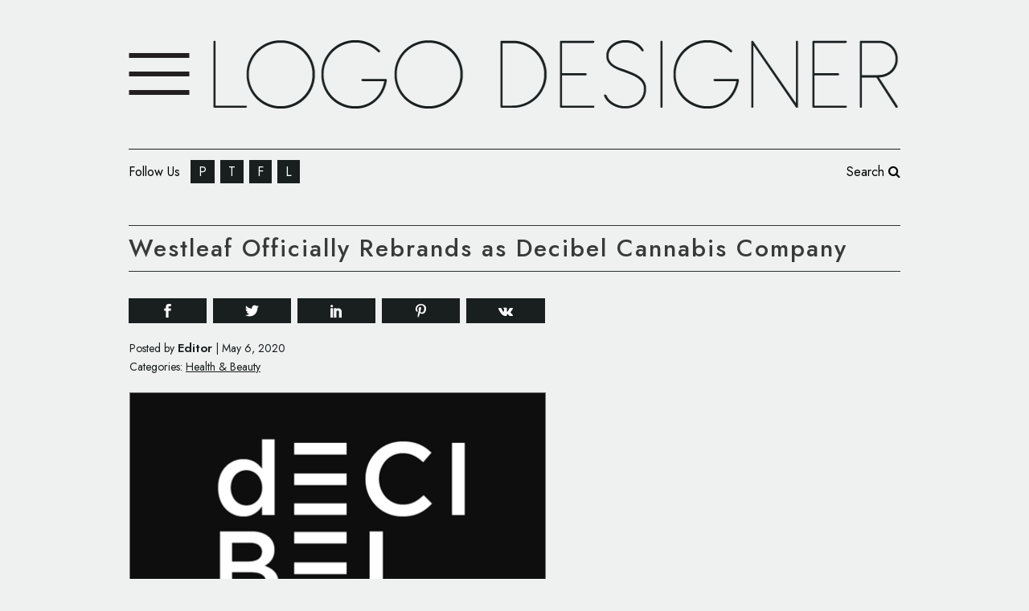

--- FILE ---
content_type: text/html; charset=utf-8
request_url: https://www.google.com/recaptcha/api2/aframe
body_size: 267
content:
<!DOCTYPE HTML><html><head><meta http-equiv="content-type" content="text/html; charset=UTF-8"></head><body><script nonce="f_uYlzUY114LTYKdrN4p6g">/** Anti-fraud and anti-abuse applications only. See google.com/recaptcha */ try{var clients={'sodar':'https://pagead2.googlesyndication.com/pagead/sodar?'};window.addEventListener("message",function(a){try{if(a.source===window.parent){var b=JSON.parse(a.data);var c=clients[b['id']];if(c){var d=document.createElement('img');d.src=c+b['params']+'&rc='+(localStorage.getItem("rc::a")?sessionStorage.getItem("rc::b"):"");window.document.body.appendChild(d);sessionStorage.setItem("rc::e",parseInt(sessionStorage.getItem("rc::e")||0)+1);localStorage.setItem("rc::h",'1768618540388');}}}catch(b){}});window.parent.postMessage("_grecaptcha_ready", "*");}catch(b){}</script></body></html>